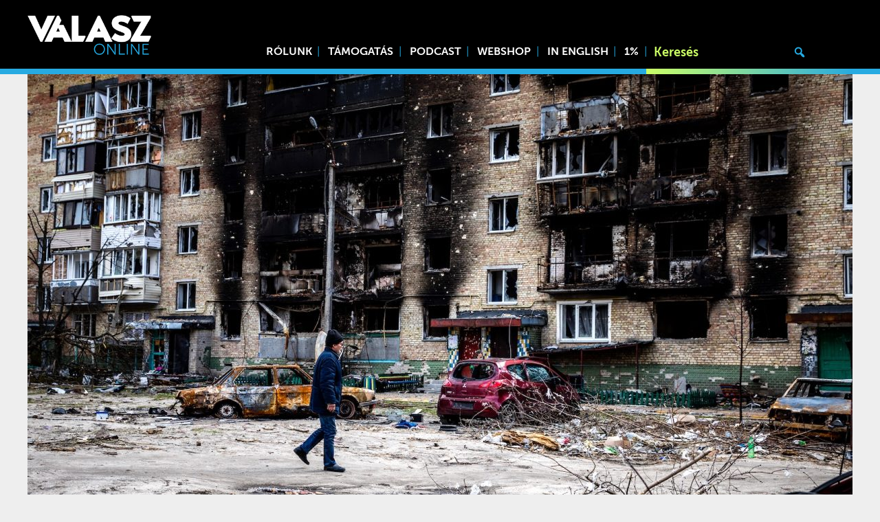

--- FILE ---
content_type: text/html; charset=UTF-8
request_url: https://www.valaszonline.hu/2022/11/23/ukrajna-oroszorszag-haboru-jovatetel-laszlo-andras-daniel/
body_size: 18776
content:
<!DOCTYPE html>
<html lang="hu">
<head>
	<meta charset="utf-8">
	<meta name="viewport" content="width=device-width, initial-scale=1">
	<link rel="apple-touch-icon" sizes="180x180" href="/wp-content/themes/vo/icons/apple-touch-icon.png">
	<link rel="icon" type="image/png" sizes="32x32" href="/wp-content/themes/vo/icons/favicon-32x32.png">
	<link rel="icon" type="image/png" sizes="16x16" href="/wp-content/themes/vo/icons/favicon-16x16.png">
	<link rel="manifest" href="/wp-content/themes/vo/icons/site.webmanifest">
	<link rel="mask-icon" href="/wp-content/themes/vo/icons/safari-pinned-tab.svg" color="#27aae1">
	<link rel="shortcut icon" href="/wp-content/themes/vo/icons/favicon.ico">
	<meta name="msapplication-TileColor" content="#27aae1">
	<meta name="msapplication-config" content="/wp-content/themes/vo/icons/browserconfig.xml">
	<meta name="theme-color" content="#27aae1">
	<script async src="https://www.googletagmanager.com/gtag/js?id=UA-130706568-1"></script>
	<script>
	  window.dataLayer = window.dataLayer || [];
	  function gtag(){dataLayer.push(arguments);}
	  gtag('js', new Date());

	  gtag('config', 'UA-130706568-1');
	</script>
			<meta property="og:title" content="Igenis be lehet vasalni az oroszokon a háborús kárt – a szakjogász most elárulja, hogyan |  Válasz Online" />
		<meta property="og:type" content="article" />
		<meta property="og:url" content="https://www.valaszonline.hu/2022/11/23/ukrajna-oroszorszag-haboru-jovatetel-laszlo-andras-daniel/" />
		<meta property="og:image" content="https://www.valaszonline.hu/wp-content/uploads/2022/11/irpiny-lakotelep-VSZ.jpg" />
		<link rel="stylesheet" href="https://cdnjs.cloudflare.com/ajax/libs/normalize/8.0.1/normalize.min.css" integrity="sha512-NhSC1YmyruXifcj/KFRWoC561YpHpc5Jtzgvbuzx5VozKpWvQ+4nXhPdFgmx8xqexRcpAglTj9sIBWINXa8x5w==" crossorigin="anonymous" referrerpolicy="no-referrer" />
<!-- Start Meta Pixel Code -->
<script>
!function(f,b,e,v,n,t,s)
{if(f.fbq)return;n=f.fbq=function(){n.callMethod?
n.callMethod.apply(n,arguments):n.queue.push(arguments)};
if(!f._fbq)f._fbq=n;n.push=n;n.loaded=!0;n.version='2.0';
n.queue=[];t=b.createElement(e);t.async=!0;
t.src=v;s=b.getElementsByTagName(e)[0];
s.parentNode.insertBefore(t,s)}(window, document,'script',
'https://connect.facebook.net/en_US/fbevents.js');
fbq('init', '861950067613363');
fbq('track', 'PageView');
</script>
<noscript><img height="1" width="1" style="display:none"
src="https://www.facebook.com/tr?id=861950067613363&ev=PageView&noscript=1"
/></noscript>
<!-- End Meta Pixel Code -->
	<title>Igenis be lehet vasalni az oroszokon a háborús kárt – a szakjogász most elárulja, hogyan &#8211; Válasz Online</title>
<meta name='robots' content='max-image-preview:large' />
	<style>img:is([sizes="auto" i], [sizes^="auto," i]) { contain-intrinsic-size: 3000px 1500px }</style>
	<link rel="alternate" type="application/rss+xml" title="Válasz Online &raquo; hírcsatorna" href="https://www.valaszonline.hu/feed/" />
<link rel="alternate" type="application/rss+xml" title="Válasz Online &raquo; hozzászólás hírcsatorna" href="https://www.valaszonline.hu/comments/feed/" />
<script type="text/javascript">
/* <![CDATA[ */
window._wpemojiSettings = {"baseUrl":"https:\/\/s.w.org\/images\/core\/emoji\/16.0.1\/72x72\/","ext":".png","svgUrl":"https:\/\/s.w.org\/images\/core\/emoji\/16.0.1\/svg\/","svgExt":".svg","source":{"concatemoji":"https:\/\/www.valaszonline.hu\/wp-includes\/js\/wp-emoji-release.min.js?ver=6.8.2"}};
/*! This file is auto-generated */
!function(s,n){var o,i,e;function c(e){try{var t={supportTests:e,timestamp:(new Date).valueOf()};sessionStorage.setItem(o,JSON.stringify(t))}catch(e){}}function p(e,t,n){e.clearRect(0,0,e.canvas.width,e.canvas.height),e.fillText(t,0,0);var t=new Uint32Array(e.getImageData(0,0,e.canvas.width,e.canvas.height).data),a=(e.clearRect(0,0,e.canvas.width,e.canvas.height),e.fillText(n,0,0),new Uint32Array(e.getImageData(0,0,e.canvas.width,e.canvas.height).data));return t.every(function(e,t){return e===a[t]})}function u(e,t){e.clearRect(0,0,e.canvas.width,e.canvas.height),e.fillText(t,0,0);for(var n=e.getImageData(16,16,1,1),a=0;a<n.data.length;a++)if(0!==n.data[a])return!1;return!0}function f(e,t,n,a){switch(t){case"flag":return n(e,"\ud83c\udff3\ufe0f\u200d\u26a7\ufe0f","\ud83c\udff3\ufe0f\u200b\u26a7\ufe0f")?!1:!n(e,"\ud83c\udde8\ud83c\uddf6","\ud83c\udde8\u200b\ud83c\uddf6")&&!n(e,"\ud83c\udff4\udb40\udc67\udb40\udc62\udb40\udc65\udb40\udc6e\udb40\udc67\udb40\udc7f","\ud83c\udff4\u200b\udb40\udc67\u200b\udb40\udc62\u200b\udb40\udc65\u200b\udb40\udc6e\u200b\udb40\udc67\u200b\udb40\udc7f");case"emoji":return!a(e,"\ud83e\udedf")}return!1}function g(e,t,n,a){var r="undefined"!=typeof WorkerGlobalScope&&self instanceof WorkerGlobalScope?new OffscreenCanvas(300,150):s.createElement("canvas"),o=r.getContext("2d",{willReadFrequently:!0}),i=(o.textBaseline="top",o.font="600 32px Arial",{});return e.forEach(function(e){i[e]=t(o,e,n,a)}),i}function t(e){var t=s.createElement("script");t.src=e,t.defer=!0,s.head.appendChild(t)}"undefined"!=typeof Promise&&(o="wpEmojiSettingsSupports",i=["flag","emoji"],n.supports={everything:!0,everythingExceptFlag:!0},e=new Promise(function(e){s.addEventListener("DOMContentLoaded",e,{once:!0})}),new Promise(function(t){var n=function(){try{var e=JSON.parse(sessionStorage.getItem(o));if("object"==typeof e&&"number"==typeof e.timestamp&&(new Date).valueOf()<e.timestamp+604800&&"object"==typeof e.supportTests)return e.supportTests}catch(e){}return null}();if(!n){if("undefined"!=typeof Worker&&"undefined"!=typeof OffscreenCanvas&&"undefined"!=typeof URL&&URL.createObjectURL&&"undefined"!=typeof Blob)try{var e="postMessage("+g.toString()+"("+[JSON.stringify(i),f.toString(),p.toString(),u.toString()].join(",")+"));",a=new Blob([e],{type:"text/javascript"}),r=new Worker(URL.createObjectURL(a),{name:"wpTestEmojiSupports"});return void(r.onmessage=function(e){c(n=e.data),r.terminate(),t(n)})}catch(e){}c(n=g(i,f,p,u))}t(n)}).then(function(e){for(var t in e)n.supports[t]=e[t],n.supports.everything=n.supports.everything&&n.supports[t],"flag"!==t&&(n.supports.everythingExceptFlag=n.supports.everythingExceptFlag&&n.supports[t]);n.supports.everythingExceptFlag=n.supports.everythingExceptFlag&&!n.supports.flag,n.DOMReady=!1,n.readyCallback=function(){n.DOMReady=!0}}).then(function(){return e}).then(function(){var e;n.supports.everything||(n.readyCallback(),(e=n.source||{}).concatemoji?t(e.concatemoji):e.wpemoji&&e.twemoji&&(t(e.twemoji),t(e.wpemoji)))}))}((window,document),window._wpemojiSettings);
/* ]]> */
</script>
<link rel='stylesheet' id='splice-css' href='https://www.valaszonline.hu/wp-content/themes/vo/assets/splide.min.css?ver=6.8.2' type='text/css' media='all' />
<link rel='stylesheet' id='style-css' href='https://www.valaszonline.hu/wp-content/themes/vo/style.css?ver=6.8.2' type='text/css' media='all' />
<link rel='stylesheet' id='fonts-css' href='https://www.valaszonline.hu/wp-content/themes/vo/assets/fonts/stylesheet.css?ver=6.8.2' type='text/css' media='all' />
<style id='wp-emoji-styles-inline-css' type='text/css'>

	img.wp-smiley, img.emoji {
		display: inline !important;
		border: none !important;
		box-shadow: none !important;
		height: 1em !important;
		width: 1em !important;
		margin: 0 0.07em !important;
		vertical-align: -0.1em !important;
		background: none !important;
		padding: 0 !important;
	}
</style>
<link rel='stylesheet' id='wp-block-library-css' href='https://www.valaszonline.hu/wp-includes/css/dist/block-library/style.min.css?ver=6.8.2' type='text/css' media='all' />
<style id='classic-theme-styles-inline-css' type='text/css'>
/*! This file is auto-generated */
.wp-block-button__link{color:#fff;background-color:#32373c;border-radius:9999px;box-shadow:none;text-decoration:none;padding:calc(.667em + 2px) calc(1.333em + 2px);font-size:1.125em}.wp-block-file__button{background:#32373c;color:#fff;text-decoration:none}
</style>
<link rel='stylesheet' id='wc-block-style-css' href='https://www.valaszonline.hu/wp-content/plugins/woocommerce/packages/woocommerce-blocks/build/style.css?ver=2.4.5' type='text/css' media='all' />
<link rel='stylesheet' id='mpp_gutenberg-css' href='https://www.valaszonline.hu/wp-content/plugins/metronet-profile-picture/dist/blocks.style.build.css?ver=2.3.8' type='text/css' media='all' />
<style id='global-styles-inline-css' type='text/css'>
:root{--wp--preset--aspect-ratio--square: 1;--wp--preset--aspect-ratio--4-3: 4/3;--wp--preset--aspect-ratio--3-4: 3/4;--wp--preset--aspect-ratio--3-2: 3/2;--wp--preset--aspect-ratio--2-3: 2/3;--wp--preset--aspect-ratio--16-9: 16/9;--wp--preset--aspect-ratio--9-16: 9/16;--wp--preset--color--black: #000000;--wp--preset--color--cyan-bluish-gray: #abb8c3;--wp--preset--color--white: #ffffff;--wp--preset--color--pale-pink: #f78da7;--wp--preset--color--vivid-red: #cf2e2e;--wp--preset--color--luminous-vivid-orange: #ff6900;--wp--preset--color--luminous-vivid-amber: #fcb900;--wp--preset--color--light-green-cyan: #7bdcb5;--wp--preset--color--vivid-green-cyan: #00d084;--wp--preset--color--pale-cyan-blue: #8ed1fc;--wp--preset--color--vivid-cyan-blue: #0693e3;--wp--preset--color--vivid-purple: #9b51e0;--wp--preset--gradient--vivid-cyan-blue-to-vivid-purple: linear-gradient(135deg,rgba(6,147,227,1) 0%,rgb(155,81,224) 100%);--wp--preset--gradient--light-green-cyan-to-vivid-green-cyan: linear-gradient(135deg,rgb(122,220,180) 0%,rgb(0,208,130) 100%);--wp--preset--gradient--luminous-vivid-amber-to-luminous-vivid-orange: linear-gradient(135deg,rgba(252,185,0,1) 0%,rgba(255,105,0,1) 100%);--wp--preset--gradient--luminous-vivid-orange-to-vivid-red: linear-gradient(135deg,rgba(255,105,0,1) 0%,rgb(207,46,46) 100%);--wp--preset--gradient--very-light-gray-to-cyan-bluish-gray: linear-gradient(135deg,rgb(238,238,238) 0%,rgb(169,184,195) 100%);--wp--preset--gradient--cool-to-warm-spectrum: linear-gradient(135deg,rgb(74,234,220) 0%,rgb(151,120,209) 20%,rgb(207,42,186) 40%,rgb(238,44,130) 60%,rgb(251,105,98) 80%,rgb(254,248,76) 100%);--wp--preset--gradient--blush-light-purple: linear-gradient(135deg,rgb(255,206,236) 0%,rgb(152,150,240) 100%);--wp--preset--gradient--blush-bordeaux: linear-gradient(135deg,rgb(254,205,165) 0%,rgb(254,45,45) 50%,rgb(107,0,62) 100%);--wp--preset--gradient--luminous-dusk: linear-gradient(135deg,rgb(255,203,112) 0%,rgb(199,81,192) 50%,rgb(65,88,208) 100%);--wp--preset--gradient--pale-ocean: linear-gradient(135deg,rgb(255,245,203) 0%,rgb(182,227,212) 50%,rgb(51,167,181) 100%);--wp--preset--gradient--electric-grass: linear-gradient(135deg,rgb(202,248,128) 0%,rgb(113,206,126) 100%);--wp--preset--gradient--midnight: linear-gradient(135deg,rgb(2,3,129) 0%,rgb(40,116,252) 100%);--wp--preset--font-size--small: 13px;--wp--preset--font-size--medium: 20px;--wp--preset--font-size--large: 36px;--wp--preset--font-size--x-large: 42px;--wp--preset--spacing--20: 0.44rem;--wp--preset--spacing--30: 0.67rem;--wp--preset--spacing--40: 1rem;--wp--preset--spacing--50: 1.5rem;--wp--preset--spacing--60: 2.25rem;--wp--preset--spacing--70: 3.38rem;--wp--preset--spacing--80: 5.06rem;--wp--preset--shadow--natural: 6px 6px 9px rgba(0, 0, 0, 0.2);--wp--preset--shadow--deep: 12px 12px 50px rgba(0, 0, 0, 0.4);--wp--preset--shadow--sharp: 6px 6px 0px rgba(0, 0, 0, 0.2);--wp--preset--shadow--outlined: 6px 6px 0px -3px rgba(255, 255, 255, 1), 6px 6px rgba(0, 0, 0, 1);--wp--preset--shadow--crisp: 6px 6px 0px rgba(0, 0, 0, 1);}:where(.is-layout-flex){gap: 0.5em;}:where(.is-layout-grid){gap: 0.5em;}body .is-layout-flex{display: flex;}.is-layout-flex{flex-wrap: wrap;align-items: center;}.is-layout-flex > :is(*, div){margin: 0;}body .is-layout-grid{display: grid;}.is-layout-grid > :is(*, div){margin: 0;}:where(.wp-block-columns.is-layout-flex){gap: 2em;}:where(.wp-block-columns.is-layout-grid){gap: 2em;}:where(.wp-block-post-template.is-layout-flex){gap: 1.25em;}:where(.wp-block-post-template.is-layout-grid){gap: 1.25em;}.has-black-color{color: var(--wp--preset--color--black) !important;}.has-cyan-bluish-gray-color{color: var(--wp--preset--color--cyan-bluish-gray) !important;}.has-white-color{color: var(--wp--preset--color--white) !important;}.has-pale-pink-color{color: var(--wp--preset--color--pale-pink) !important;}.has-vivid-red-color{color: var(--wp--preset--color--vivid-red) !important;}.has-luminous-vivid-orange-color{color: var(--wp--preset--color--luminous-vivid-orange) !important;}.has-luminous-vivid-amber-color{color: var(--wp--preset--color--luminous-vivid-amber) !important;}.has-light-green-cyan-color{color: var(--wp--preset--color--light-green-cyan) !important;}.has-vivid-green-cyan-color{color: var(--wp--preset--color--vivid-green-cyan) !important;}.has-pale-cyan-blue-color{color: var(--wp--preset--color--pale-cyan-blue) !important;}.has-vivid-cyan-blue-color{color: var(--wp--preset--color--vivid-cyan-blue) !important;}.has-vivid-purple-color{color: var(--wp--preset--color--vivid-purple) !important;}.has-black-background-color{background-color: var(--wp--preset--color--black) !important;}.has-cyan-bluish-gray-background-color{background-color: var(--wp--preset--color--cyan-bluish-gray) !important;}.has-white-background-color{background-color: var(--wp--preset--color--white) !important;}.has-pale-pink-background-color{background-color: var(--wp--preset--color--pale-pink) !important;}.has-vivid-red-background-color{background-color: var(--wp--preset--color--vivid-red) !important;}.has-luminous-vivid-orange-background-color{background-color: var(--wp--preset--color--luminous-vivid-orange) !important;}.has-luminous-vivid-amber-background-color{background-color: var(--wp--preset--color--luminous-vivid-amber) !important;}.has-light-green-cyan-background-color{background-color: var(--wp--preset--color--light-green-cyan) !important;}.has-vivid-green-cyan-background-color{background-color: var(--wp--preset--color--vivid-green-cyan) !important;}.has-pale-cyan-blue-background-color{background-color: var(--wp--preset--color--pale-cyan-blue) !important;}.has-vivid-cyan-blue-background-color{background-color: var(--wp--preset--color--vivid-cyan-blue) !important;}.has-vivid-purple-background-color{background-color: var(--wp--preset--color--vivid-purple) !important;}.has-black-border-color{border-color: var(--wp--preset--color--black) !important;}.has-cyan-bluish-gray-border-color{border-color: var(--wp--preset--color--cyan-bluish-gray) !important;}.has-white-border-color{border-color: var(--wp--preset--color--white) !important;}.has-pale-pink-border-color{border-color: var(--wp--preset--color--pale-pink) !important;}.has-vivid-red-border-color{border-color: var(--wp--preset--color--vivid-red) !important;}.has-luminous-vivid-orange-border-color{border-color: var(--wp--preset--color--luminous-vivid-orange) !important;}.has-luminous-vivid-amber-border-color{border-color: var(--wp--preset--color--luminous-vivid-amber) !important;}.has-light-green-cyan-border-color{border-color: var(--wp--preset--color--light-green-cyan) !important;}.has-vivid-green-cyan-border-color{border-color: var(--wp--preset--color--vivid-green-cyan) !important;}.has-pale-cyan-blue-border-color{border-color: var(--wp--preset--color--pale-cyan-blue) !important;}.has-vivid-cyan-blue-border-color{border-color: var(--wp--preset--color--vivid-cyan-blue) !important;}.has-vivid-purple-border-color{border-color: var(--wp--preset--color--vivid-purple) !important;}.has-vivid-cyan-blue-to-vivid-purple-gradient-background{background: var(--wp--preset--gradient--vivid-cyan-blue-to-vivid-purple) !important;}.has-light-green-cyan-to-vivid-green-cyan-gradient-background{background: var(--wp--preset--gradient--light-green-cyan-to-vivid-green-cyan) !important;}.has-luminous-vivid-amber-to-luminous-vivid-orange-gradient-background{background: var(--wp--preset--gradient--luminous-vivid-amber-to-luminous-vivid-orange) !important;}.has-luminous-vivid-orange-to-vivid-red-gradient-background{background: var(--wp--preset--gradient--luminous-vivid-orange-to-vivid-red) !important;}.has-very-light-gray-to-cyan-bluish-gray-gradient-background{background: var(--wp--preset--gradient--very-light-gray-to-cyan-bluish-gray) !important;}.has-cool-to-warm-spectrum-gradient-background{background: var(--wp--preset--gradient--cool-to-warm-spectrum) !important;}.has-blush-light-purple-gradient-background{background: var(--wp--preset--gradient--blush-light-purple) !important;}.has-blush-bordeaux-gradient-background{background: var(--wp--preset--gradient--blush-bordeaux) !important;}.has-luminous-dusk-gradient-background{background: var(--wp--preset--gradient--luminous-dusk) !important;}.has-pale-ocean-gradient-background{background: var(--wp--preset--gradient--pale-ocean) !important;}.has-electric-grass-gradient-background{background: var(--wp--preset--gradient--electric-grass) !important;}.has-midnight-gradient-background{background: var(--wp--preset--gradient--midnight) !important;}.has-small-font-size{font-size: var(--wp--preset--font-size--small) !important;}.has-medium-font-size{font-size: var(--wp--preset--font-size--medium) !important;}.has-large-font-size{font-size: var(--wp--preset--font-size--large) !important;}.has-x-large-font-size{font-size: var(--wp--preset--font-size--x-large) !important;}
:where(.wp-block-post-template.is-layout-flex){gap: 1.25em;}:where(.wp-block-post-template.is-layout-grid){gap: 1.25em;}
:where(.wp-block-columns.is-layout-flex){gap: 2em;}:where(.wp-block-columns.is-layout-grid){gap: 2em;}
:root :where(.wp-block-pullquote){font-size: 1.5em;line-height: 1.6;}
</style>
<link rel='stylesheet' id='embedpress-style-css' href='https://www.valaszonline.hu/wp-content/plugins/embedpress/assets/css/embedpress.css?ver=4.2.5' type='text/css' media='all' />
<link rel='stylesheet' id='twenty20-style-css' href='https://www.valaszonline.hu/wp-content/plugins/twenty20/assets/css/twenty20.css?ver=1.6.1' type='text/css' media='all' />
<link rel='stylesheet' id='woocommerce-layout-css' href='https://www.valaszonline.hu/wp-content/plugins/woocommerce/assets/css/woocommerce-layout.css?ver=3.8.0' type='text/css' media='all' />
<link rel='stylesheet' id='woocommerce-smallscreen-css' href='https://www.valaszonline.hu/wp-content/plugins/woocommerce/assets/css/woocommerce-smallscreen.css?ver=3.8.0' type='text/css' media='only screen and (max-width: 768px)' />
<link rel='stylesheet' id='woocommerce-general-css' href='https://www.valaszonline.hu/wp-content/plugins/woocommerce/assets/css/woocommerce.css?ver=3.8.0' type='text/css' media='all' />
<style id='woocommerce-inline-inline-css' type='text/css'>
.woocommerce form .form-row .required { visibility: visible; }
</style>
<link rel='stylesheet' id='tablepress-default-css' href='https://www.valaszonline.hu/wp-content/plugins/tablepress/css/default.min.css?ver=1.14' type='text/css' media='all' />
<link rel='stylesheet' id='dashicons-css' href='https://www.valaszonline.hu/wp-includes/css/dashicons.min.css?ver=6.8.2' type='text/css' media='all' />
<link rel='stylesheet' id='jquery-lazyloadxt-spinner-css-css' href='//www.valaszonline.hu/wp-content/plugins/a3-lazy-load/assets/css/jquery.lazyloadxt.spinner.css?ver=6.8.2' type='text/css' media='all' />
<link rel='stylesheet' id='a3a3_lazy_load-css' href='//www.valaszonline.hu/wp-content/uploads/sass/a3_lazy_load.min.css?ver=1763155971' type='text/css' media='all' />
<script type="text/javascript" src="https://www.valaszonline.hu/wp-content/themes/vo/assets/ls.min.js?ver=6.8.2" id="unveilhooks-js"></script>
<script type="text/javascript" src="https://www.valaszonline.hu/wp-content/themes/vo/assets/splide.min.js?ver=6.8.2" id="splice-js"></script>
<script type="text/javascript" src="https://www.valaszonline.hu/wp-includes/js/jquery/jquery.min.js?ver=3.7.1" id="jquery-core-js"></script>
<script type="text/javascript" src="https://www.valaszonline.hu/wp-includes/js/jquery/jquery-migrate.min.js?ver=3.4.1" id="jquery-migrate-js"></script>
<link rel="https://api.w.org/" href="https://www.valaszonline.hu/wp-json/" /><link rel="alternate" title="JSON" type="application/json" href="https://www.valaszonline.hu/wp-json/wp/v2/posts/53339" /><link rel="EditURI" type="application/rsd+xml" title="RSD" href="https://www.valaszonline.hu/xmlrpc.php?rsd" />
<meta name="generator" content="WordPress 6.8.2" />
<meta name="generator" content="WooCommerce 3.8.0" />
<link rel="canonical" href="https://www.valaszonline.hu/2022/11/23/ukrajna-oroszorszag-haboru-jovatetel-laszlo-andras-daniel/" />
<link rel='shortlink' href='https://www.valaszonline.hu/?p=53339' />
<link rel="alternate" title="oEmbed (JSON)" type="application/json+oembed" href="https://www.valaszonline.hu/wp-json/oembed/1.0/embed?url=https%3A%2F%2Fwww.valaszonline.hu%2F2022%2F11%2F23%2Fukrajna-oroszorszag-haboru-jovatetel-laszlo-andras-daniel%2F" />
<link rel="alternate" title="oEmbed (XML)" type="text/xml+oembed" href="https://www.valaszonline.hu/wp-json/oembed/1.0/embed?url=https%3A%2F%2Fwww.valaszonline.hu%2F2022%2F11%2F23%2Fukrajna-oroszorszag-haboru-jovatetel-laszlo-andras-daniel%2F&#038;format=xml" />
	<noscript><style>.woocommerce-product-gallery{ opacity: 1 !important; }</style></noscript>
	<link rel="icon" href="https://www.valaszonline.hu/wp-content/uploads/2018/12/cropped-valaszonline_logo_699-48x48.jpg" sizes="32x32" />
<link rel="icon" href="https://www.valaszonline.hu/wp-content/uploads/2018/12/cropped-valaszonline_logo_699-300x300.jpg" sizes="192x192" />
<link rel="apple-touch-icon" href="https://www.valaszonline.hu/wp-content/uploads/2018/12/cropped-valaszonline_logo_699-300x300.jpg" />
<meta name="msapplication-TileImage" content="https://www.valaszonline.hu/wp-content/uploads/2018/12/cropped-valaszonline_logo_699-300x300.jpg" />
		<style type="text/css" id="wp-custom-css">
			.termsagree{
background: #ffffff00;
    width: 173px;
    text-transform: uppercase;
    font-weight: bold;
    border: 0;
    opacity: 1;
    border-radius: 0;
    padding-left: 16px;
    height: 3rem;
    top: initial;
    bottom: 7.8rem;
    left: -0.5rem;
    text-align: left;
    background-image: url(/wp-content/themes/vo/assets/masked-l.webp);
    background-position: left;
}
.termsdecline {
	background: #ffffff00;
    width: 173px;
    text-transform: uppercase;
    font-weight: bold;
    border: 0;
    opacity: 1;
    border-radius: 0;
    padding-left: 16px;
    height: 3rem;
    top: initial;
    bottom: 7.8rem;
    left: -0.5rem;
    text-align: left;
    background-image: url(/wp-content/themes/vo/assets/masked-r.webp);
    background-position: right;
}		</style>
		<script>
    // Create BP element on the window
    window["bp"] = window["bp"] || function () {
        (window["bp"].q = window["bp"].q || []).push(arguments);
    };
    window["bp"].l = 1 * new Date();
    // Insert a script tag on the top of the head to load bp.js
    scriptElement = document.createElement("script");
    firstScript = document.getElementsByTagName("script")[0];
    scriptElement.async = true;
    scriptElement.src = 'https://pixel.barion.com/bp.js';
    firstScript.parentNode.insertBefore(scriptElement, firstScript);
    window['barion_pixel_id'] = 'BP-RcCf8py1ln-8A';            
    // Send init event
    bp('init', 'addBarionPixelId', window['barion_pixel_id']);
</script>
<noscript>
    <img height="1" width="1" style="display:none" alt="Barion Pixel" src="https://pixel.barion.com/a.gif?ba_pixel_id='BP-RcCf8py1ln-8A'&ev=contentView&noscript=1">
</noscript></head>
<body class="single">
	<div class="headerholder">
	<div class="header">
		<div class="logo"><a href="/"><img src="https://www.valaszonline.hu/wp-content/themes/vo/assets/logo-fk.webp"></a></div>

		<div class="menuicon" onclick="togglemenu()">
			☰
		</div>
		
		<div class="header-menu"><div class="menu-menu1-container"><ul id="menu-menu1" class="menu"><li id="menu-item-54232" class="menu-item menu-item-type-post_type menu-item-object-page menu-item-54232"><a href="https://www.valaszonline.hu/rolunk/">Rólunk</a></li>
<li id="menu-item-54527" class="menu-item menu-item-type-post_type menu-item-object-page menu-item-54527"><a href="https://www.valaszonline.hu/tamogatas/">Támogatás</a></li>
<li id="menu-item-43416" class="menu-item menu-item-type-taxonomy menu-item-object-category menu-item-43416"><a href="https://www.valaszonline.hu/category/podcast/">Podcast</a></li>
<li id="menu-item-100560" class="menu-item menu-item-type-custom menu-item-object-custom menu-item-100560"><a href="https://valaszonline.hu/webshop">Webshop</a></li>
<li id="menu-item-75482" class="menu-item menu-item-type-taxonomy menu-item-object-category menu-item-75482"><a href="https://www.valaszonline.hu/category/in-english/">In English</a></li>
<li id="menu-item-75483" class="menu-item menu-item-type-custom menu-item-object-custom menu-item-75483"><a href="https://alapitvany.valaszonline.hu/">1%</a></li>
</ul></div></div>
		<div class="header-search"><form role="search" method="get" id="searchform" action="https://www.valaszonline.hu/">
    <div>
        <input type="search" value="" name="s" id="s" placeholder="Keresés" />
        <button type="submit"><span class="dashicons dashicons-search"></span></button>
        
    </div>
</form></div>
	</div>
	<div class="linesbg">
		<div class="lines">
			<div class="left">&nbsp</div>
			<div class="right"></div>
		</div>	
		
	</div>
		
	</div>
<div class="single-image headervideo">
			<img width="1200" height="675" src="//www.valaszonline.hu/wp-content/plugins/a3-lazy-load/assets/images/lazy_placeholder.gif" data-lazy-type="image" data-src="https://www.valaszonline.hu/wp-content/uploads/2022/11/irpiny-lakotelep-VSZ-1200x675.jpg" class="lazy lazy-hidden fullwidth wp-post-image" alt="" decoding="async" fetchpriority="high" srcset="" data-srcset="https://www.valaszonline.hu/wp-content/uploads/2022/11/irpiny-lakotelep-VSZ-1200x675.jpg 1200w, https://www.valaszonline.hu/wp-content/uploads/2022/11/irpiny-lakotelep-VSZ-800x450.jpg 800w, https://www.valaszonline.hu/wp-content/uploads/2022/11/irpiny-lakotelep-VSZ-400x225.jpg 400w, https://www.valaszonline.hu/wp-content/uploads/2022/11/irpiny-lakotelep-VSZ-768x432.jpg 768w, https://www.valaszonline.hu/wp-content/uploads/2022/11/irpiny-lakotelep-VSZ-1536x864.jpg 1536w, https://www.valaszonline.hu/wp-content/uploads/2022/11/irpiny-lakotelep-VSZ-600x338.jpg 600w, https://www.valaszonline.hu/wp-content/uploads/2022/11/irpiny-lakotelep-VSZ.jpg 1600w" sizes="(max-width: 1200px) 100vw, 1200px" />	</div>
	<article class="single-article ">
		<h1 class="entry-title">Igenis be lehet vasalni az oroszokon a háborús kárt – a szakjogász most elárulja, hogyan</h1>
			<div class="post-meta">
									<div><div>
                                            <img width="50" height="50" src="//www.valaszonline.hu/wp-content/plugins/a3-lazy-load/assets/images/lazy_placeholder.gif" data-lazy-type="image" data-src="https://www.valaszonline.hu/wp-content/uploads/2022/11/laszlo-andras-daniel-96x96.jpg" class="lazy lazy-hidden avatar avatar-50 photo" alt="László András Dániel" decoding="async" loading="lazy" srcset="" data-srcset="https://www.valaszonline.hu/wp-content/uploads/2022/11/laszlo-andras-daniel-96x96.jpg 96w, https://www.valaszonline.hu/wp-content/uploads/2022/11/laszlo-andras-daniel-100x100.jpg 100w, https://www.valaszonline.hu/wp-content/uploads/2022/11/laszlo-andras-daniel-24x24.jpg 24w, https://www.valaszonline.hu/wp-content/uploads/2022/11/laszlo-andras-daniel-48x48.jpg 48w, https://www.valaszonline.hu/wp-content/uploads/2022/11/laszlo-andras-daniel-150x150.jpg 150w, https://www.valaszonline.hu/wp-content/uploads/2022/11/laszlo-andras-daniel.jpg 200w" sizes="auto, (max-width: 50px) 100vw, 50px" />                    				</div>
				<div>
					<a class="authorlink" href="https://www.valaszonline.hu/author/laszload/">
						László András Dániel						</a>
				</div></div>
							<div class="meta-date-category">
							|
			2022.11.23.	
			|
												<a class="authorlink thin" href="https://www.valaszonline.hu/category/velemeny/">
						vélemény					</a>
				
									</div>	
	</div>

		
<p><strong>Két út is van, amelyen az oroszokat rá lehet szorítani, hogy az Ukrajnában általuk okozott károkat megtérítsék – igaz, egyik sem járható könnyen. De nem is lehetetlen: vendégszerzőnk sorra veszi a nemzetközi példákat, amikor sikerrel járt a háborús jóvátétel. László András Dániel a New York-i és Budapesti Ügyvédi Kamarába bejegyzett ügyvéd, több mint 20 év tapasztalattal rendelkezik nemzetközi peres és választottbírósági ügyekben. Nem a levegőbe beszél tehát. Háttér.</strong></p>



<figure class="wp-block-image size-large"><a href="https://www.valaszonline.hu/2022/10/19/tamogatoi-felhivas-2022osz/" target="_blank" rel="noopener"><img loading="lazy" decoding="async" width="2000" height="560" src="//www.valaszonline.hu/wp-content/plugins/a3-lazy-load/assets/images/lazy_placeholder.gif" data-lazy-type="image" data-src="https://www.valaszonline.hu/wp-content/uploads/2022/10/valasz_elofizetoi_kampany_2000x558_k2-1.jpg" alt="" class="lazy lazy-hidden wp-image-51627" srcset="" data-srcset="https://www.valaszonline.hu/wp-content/uploads/2022/10/valasz_elofizetoi_kampany_2000x558_k2-1.jpg 2000w, https://www.valaszonline.hu/wp-content/uploads/2022/10/valasz_elofizetoi_kampany_2000x558_k2-1-800x224.jpg 800w, https://www.valaszonline.hu/wp-content/uploads/2022/10/valasz_elofizetoi_kampany_2000x558_k2-1-1200x336.jpg 1200w, https://www.valaszonline.hu/wp-content/uploads/2022/10/valasz_elofizetoi_kampany_2000x558_k2-1-768x215.jpg 768w, https://www.valaszonline.hu/wp-content/uploads/2022/10/valasz_elofizetoi_kampany_2000x558_k2-1-1536x430.jpg 1536w, https://www.valaszonline.hu/wp-content/uploads/2022/10/valasz_elofizetoi_kampany_2000x558_k2-1-600x168.jpg 600w" sizes="auto, (max-width: 2000px) 100vw, 2000px" /></a></figure>



<p>Ukrajna oroszok általi lerohanása óta az okozott emberi szenvedés mellett az anyagi károk mértéke is elképesztő. Noha jelenleg a figyelem középpontjában az elkövetők nemzetközi büntetőjogi felelőssége áll, nem mellékes kérdés az sem, mi lesz a sorsa az Oroszország által okozott károknak, amelyek becslések szerint már a nyár során <a href="https://www.forbes.com/sites/madelinehalpert/2022/08/02/war-has-caused-108-billion-in-damage-to-ukraines-infrastructure-study-finds/?sh=2f54792a23e5" target="_blank" rel="noreferrer noopener">meghaladták</a> a 100 milliárd dollárt.</p>



<p>A Krím félsziget megszállásával kapcsolatos nemzetközi beruházásvédelmi ügyek megmutatták, hogy a beruházásvédelem hatékony eszköz lehet az oroszok által okozott anyagi károk orvoslására. Az ukrán kormány kezdeményezésére nemrég az ENSZ Közgyűlése határozatban szólította fel a tagállamokat az orosz háborúval okozott károk jóvátételére alkalmas mechanizmus, közkeletű elnevezéssel egy háborús jóvátételi bizottság létrehozására.</p>



<p>A két nemzetközi kártérítési mechanizmus az oroszok által elfoglalt területeken működő ukrán és külföldi, akár magyar cégeket is érintheti.</p>



<p class="has-medium-font-size"><strong>Beruházásvédelem</strong></p>



<p>Az ukrajnai háború által érintett külföldi, köztük magyar beruházóknak a nemzetközi beruházásvédelmi szerződések biztosíthatnak jogorvoslatot.</p>



<p>Ezekben az egyezményekben két állam kölcsönösen kötelezettséget vállal arra, hogy védelmet, garanciákat biztosítanak a másik állam beruházói által a területükön megvalósított beruházások részére. Arra az esetre pedig, ha megsértenék ezeket a kötelezettségeiket, akkor már előre alávetik magukat választottbíráskodásnak. A nemzetközi jogban egyedülálló módon a választottbírósági eljárásra nem a két állam között kerül sor. A külföldi beruházó jogosult közvetlenül a fogadó államot perelni. Az eljárás egy nemzetközi, független választottbírói fórum előtt folyik, az ítéletet pedig külön nemzetközi szerződések alapján világszerte elismerik és végrehajtják.</p>



<blockquote class="wp-block-quote is-style-large is-layout-flow wp-block-quote-is-layout-flow"><p>Világszerte több mint 2000 beruházásvédelmi egyezményt kötöttek, Magyarországnak pedig több mint 50 országgal áll fenti beruházásvédelmi megállapodása. Köztük Oroszországgal is.</p></blockquote>



<p>Ilyen beruházásvédelmi választottbírósági ítélet kötelezte Magyarországot kártérítés fizetésére a közelmúltban a francia <a href="https://444.hu/2019/02/05/magyarorszagnak-23-milliard-forintot-kell-kamatostul-kifizetnie-a-sodexonak-az-utalvanyos-piac-atalakitasa-miatt" target="_blank" rel="noreferrer noopener">élelmiszerutalvány</a>-kibocsátók és angol <a href="https://hvg.hu/gazdasag/20191115_Tobb_milliardos_karteritest_koteles_fizetni_az_allam_egy_agrarcegnek" target="_blank" rel="noreferrer noopener">mezőgazdasági</a> vállalkozások részére, de ilyen beruházásvédelmi választottbírósági eljárást nyert a <a href="https://444.hu/2022/07/06/karteritesi-pert-nyert-a-mol-a-horvat-allammal-szemben" target="_blank" rel="noreferrer noopener">Mol</a> is Horvátországgal szemben.</p>



<p>A beruházásvédelmi ügyekben eljáró választottbíróságok a Krím elfoglalását követő ügyekben szembesültek azzal a kérdéssel, hogy kiterjed-e az Oroszország által között beruházásvédelmi egyezmények hatálya a Krím félszigetre: vagyis felel-e Oroszország a Krím területén külföldi beruházásokban okozott károkért. A Krím félsziget ugyanis a nemzetközi jog formális szabályai szerint nem Oroszország része, a tényleges állami főhatalmat azonban Oroszország gyakorolja.</p>



<p>Az eljáró választottbíróságok egyöntetű válasza az volt, hogy igen. A Krímben beruházó külföldiek, akiknek hazájával Oroszország korábban beruházásvédelmi egyezményt kötött, a Krím területén is élvezik ezeknek az egyezményeknek a védelmét. Olyannyira, hogy az eljáró választottbíróságok szerint&nbsp; a Krím elfoglalását követően az ottani ukrán beruházások is külföldi beruházásnak számítottak, és az ukrán–orosz beruházásvédelmi egyezmény alapján Oroszországot kártérítésre kötelezték például a Krímben korábban ukrán cégek által megvalósított ingatlan-, olajipari- és pénzügyi beruházásokkal kapcsolatban.</p>



<p>A háború során ténylegesen orosz ellenőrzés alatt álló ukrán területeken tehát a külföldi beruházók, köztük a magyar cégek és vállalkozások, akár közvetlenül az orosz államtól is követelhetik a háborús cselekmények során a beruházásaikban okozott káraik megtérítését.</p>



<p class="has-medium-font-size"><strong>Háborús jóvátételi bizottság</strong></p>



<p>A beruházásvédelemhez képest a háború által okozott károk sokkal szélesebb körének kompenzálását valósíthatja meg egy háborús jóvátételi bizottság – ha létrejön.</p>



<p>Az ukrán kormány a nyár elején <a href="https://www.president.gov.ua/en/news/proponuyemo-derzhavam-partneram-viznati-sho-rosiya-povinna-p-75221" target="_blank" rel="noreferrer noopener">felhívta</a> a nemzetközi közösséget egy háborús jóvátételi bizottság felállítására, neves nemzetközi jogi szakértők (köztük Amal Clooney) részvételével pedig munkacsoportot <a href="https://ukranews.com/en/news/857761-zelenskyy-creates-working-group-to-develop-mechanisms-for-compensation-by-russia-for-damage-caused" target="_blank" rel="noreferrer noopener">állított fel</a> a tervek kidolgozására. A munkacsoportot a New York-i Columbia Egyetem Jogi Karán folyó Nemzetközi Jóvátételi és Helyreállítási Projekt (International Claims and Reparations Project, ICRP) támogatja, amelynek résztvevői korábban részletesen <a href="https://www.justsecurity.org/81558/launching-an-international-claims-commission-for-ukraine/" target="_blank" rel="noreferrer noopener">érveltek</a> egy háborús jóvátételi bizottság felállítása mellett, bemutatva annak lehetséges céljait és megoldásait.</p>



<p>A háborús jóvátételi bizottság a nemzetközi jogban széles körben alkalmazott intézmény a fegyveres konfliktusok, nemzetközi válságok által okozott károk orvoslására. A modern nemzetközi jog kialakulása óta több mint 400 nemzetközi jóvátételi bizottság működött vagy működik ma is. Az első jóvátételi bizottságokat az amerikai függetlenségi háborút követően 1795-ben az Egyesült Államok és Nagy Britannia közötti Jay Szerződés hozta létre, a közelebbi múltból pedig a relatíve sikeres és ismertebb jóvátételi bizottságok közül említhető az iráni forradalommal kapcsolatos igényeket rendező Irán–Egyesült Államok Jóvátételi Bizottság (Iran–United States Claims Tribunal vagy IUSCT), a Kuvait Irak általi lerohanásával kapcsolatos igényeket rendező ENSZ Jóvátételi Bizottság (United Nations Compensation Commission vagy UNCC) vagy az Eritrea–Etiópia Jóvátételi Bizottság (Eritrea–Ethiopia Claims Commission vagy EECC).</p>



<p>Az érintett államok több okból is érdekeltek lehetnek jóvátételi bizottságok felállításában. Az anyagi kárpótlás biztosítása mellett a jóvátétel alkalmas lehet a korábbi helyzet lezárásának demonstrálására, a történelmi precedens létrehozására, elősegítheti a nemzetközi béke és biztonság fenntartását, vagy egy konkrét politikai probléma megoldását is. Ez utóbbira példa az Irán–Egyesült Államok Jóvátételi Bizottság, amely az iráni túszdráma megoldásához és egy esetleges háború elkerüléséhez járult hozzá. Hasonlóképpen: a Eritrea–Etiópia Jóvátételi Bizottság a két ország közötti háború lezárását, a békeszerződés létrejöttét segítette elő.</p>



<p>Az államok, illetve nemzetközi vállalatok nagy egyedi ügyei mellett a jóvátételi bizottságok megoldást jelenthetnek a kisebb összegű, de tömeges kártérítési igényekre is. Az ilyen ügyekre akár külön csoportos, az egyedi ügyeket megelőző, gyorsított eljárás hozható létre. Az Irán–Egyesült Államok Jóvátételi Bizottság például darabszámra 4700 jóvátételi igényről döntött, és több mint 2,5 milliárd dollár jóvátételt ítélt meg. Az UNCC körülbelül 1,5 millió igénylő uszkve 2,7 millió jóvátételi igényéről döntött, és összesen 52,4 milliárd dollár jóvátételt ítélt meg.</p>



<blockquote class="wp-block-quote is-style-large is-layout-flow wp-block-quote-is-layout-flow"><p>Szemben a beruházásvédelem rendszerével, egy jóvátételi bizottság mindig egyedi, az adott helyzetre létrehozott szervezet, egyedi&nbsp; eljárási szabályokkal. Előnye pont ez a rugalmasság.</p></blockquote>



<p>Az alkalmazott szabályok függvényében a bizottság elé kerülhetnek államok mellett magánszemélyek igényei is. Elképzelhető az is, hogy a bizottság döntsön jóvátételről akkor is, ha a kárt nem a nemzetközi jog megsértésével hanem pl. szerződésszegéssel vagy egyéb jogsértéssel okozták. Így a háborúra, a hadifoglyokkal vagy a civil lakosságra való bánásmódra vonatkozó nemzetközi jogi szabályok megsértése mellett például az Irán–Egyesült Államok Jóvátételi Bizottság hatásköre kiterjedt az amerikai és iráni állampolgárok, vállalkozások meg nem fizetett tartozásokból, szerződésekből vagy kisajátításból vagy hasonló intézkedésekből eredő kárainak jóvátételére is. Az UNCC pedig az olajipari vállalatok szerződésszegésből, szerződések lehetetlenüléséből eredő kárait is elbírálta, valamint a környezetkárosodásból, lég- víz- és talajszennyezésből eredő károk jóvátételéről is döntött.</p>



<p>A jóvátételez természetesen megfelelő források szükségesek. Az IUSTC esetében a forrást nagyjából 12 milliárd dollár értékű lefoglalt iráni vagyon biztosította, amely egy részénekek a jóvátétel érdekben történő felhasználásához Irán a helyzet rendezése érdekében hozzájárult. Az UNCC működését pedig az tette lehetővé, hogy Irak olajbevételeinek meghatározott részét az ENSZ Biztonsági Tanács határozata alapján a célra külön létrehozott jóvátételi alapba fizették be.</p>



<p>Az Európai Unió, az Egyesült Államok, illetve más országok által elrendelt szankciók alapján jelenlegi becslések szerint nagyjából 300 milliárd dollárnyi orosz állami vagyont, illetve további 30 milliárd dollárnyi, orosz oligarchákhoz kötődő magánvagyont fagyasztottak be. Az intézkedések a befagyasztott vagyon használatát, a vagyonnal történő rendelkezést korlátozzák, a tulajdonjogot azonban nem érintik. Az orosz együttműködés hiányában ezért csak akkor lehet ehhez hozzáférni, ha további szabályokat fogadnak el a befagyasztott vagyon elkobzására és jóvátétel céljára történő felhasználására.</p>



<blockquote class="wp-block-quote is-style-large is-layout-flow wp-block-quote-is-layout-flow"><p>Számos országban felvetődik ennek a lehetősége, Kanadában pedig egy nyáron elfogadott <a rel="noreferrer noopener" href="https://www.cbc.ca/news/politics/c19-russia-sanctions-asset-seizures-test-case-1.6496047" target="_blank">törvénymódosítás</a> már meg is teremtette a jogi alapokat a befagyasztott orosz vagyon elkobzására és likvidálására. A befolyt bevételt egyelőre az ukrán menekültek, illetve Ukrajna megsegítésére használhatják.</p></blockquote>



<p>Ugyanakkor az ilyen nemzeti jogszabályok a nemzetközi jogba ütközhetnek, amely tiltja a tulajdon&nbsp;– azonnali, teljes és feltétlen kártalanítás nélküli – kisajátítását. A szankciók nemzetközi jogi alapját megteremtő, <a rel="noreferrer noopener" href="https://legal.un.org/ilc/texts/instruments/english/draft_articles/9_6_2001.pdf" target="_blank">az államok nemzetközi jogsértések miatti felelősségéről</a> szóló szabályok ugyan lehetőséget adnak arra, hogy az államok ellenintézkedéseket vezessenek be más államokkal – jelen esetben Oroszországgal – szemben annak érdekében, hogy ez utóbbiakat a nemzetközi jog betartására kényszerítsék. Azonban az ellenintézkedések csak időlegesek lehetnek, a foganatosító állam csak átmenetileg függesztheti fel nemzetközi jogi kötelezettségének – konkrétan a tulajdon szabadságának a biztosítására irányuló kötelezettségének – teljesítését. A jogszerű helyzet helyreállítását követően az érintett államnak újra biztosítania kell nemzetközi kötelezettségei teljesítését, a tulajdon védelmét. Márpedig – <a href="https://www.cbc.ca/news/politics/c19-russia-sanctions-un-articles-violation-1.6478115" target="_blank" rel="noreferrer noopener">mutatnak</a> rá nemzetközi jogászok – ha egyszer az ellenintézkedésekkel véglegesen elvonták az érintettek tulajdonjogát, akkor később már lehetetlen teljesíteni az állam tulajdonjog védelmére vonatkozó nemzetközi jogi kötelezettségét.</p>



<p>A közvetlenül orosz állami szervek tulajdonában levő vagyontárgyak esetében további problémát jelentenek az államok, illetve az államok vagyonának immunitására, vagyis másik állam joghatósága alóli mentességre vonatkozó nemzetközi <a href="https://treaties.un.org/doc/source/recenttexts/english_3_13.pdf" target="_blank" rel="noreferrer noopener">szabályok</a>. Ezek szerint a külföldön található állami vagyon általában mentes a fogadó ország joghatósága és végrehajtása alól.</p>



<p>Noha a fenti kérdések első ránézésre elméleti jogi problémáknak tűnhetnek, valójában húsbavágó, az áldozatokat közvetlenül és súlyosan érintő, gyakorlati kérdésekről van szó. Az Egyesült Államokban például korábban a szeptember 11-i terrortámadások áldozatai hozzátartozóinak fizetendő kártérítésre kötelezték Afganisztánt, mert támogatást nyújtott a merényletek elkövetőinek. A Talibán 2021-es visszatérését követően az Afgán Nemzeti Bank amerikai bankokban tárolt vagyonát befagyasztották. Az áldozatok azonban hiba próbálják az Afgán Nemzeti Bank befagyasztott vagyonából kielégíteni a nekik megítélt kártérítést. Idén augusztusban egy New Yorki-i bíróság arra a <a href="https://www.nytimes.com/2022/08/27/us/politics/sept-11-afghan-central-bank.html" target="_blank" rel="noreferrer noopener">következtetésre</a> jutott, hogy az Afgán Nemzeti Bank, mint az afgán állam szerve, immunitás alatt áll, vagyona mentes az amerikai, belföldi végrehajtás alól.</p>



<p>Hasonló eset az 1983-ban egy libanoni amerikai támaszponton történt bombamerénylet áldozatainak részére Iránnal szemben megítélt kártérítésé. Az Amerikai Legfelsőbb Bíróság ítélete alapján a kártérítést az Iráni Nemzeti Bank 2 milliárd dollár befagyasztott vagyonából elégítettek ki. Irán most az ENSZ Nemzetközi Bírósága előtt <a rel="noreferrer noopener" href="https://apnews.com/article/middle-east-iran-lebanon-636c555049c8666855c8dcc5d54f9bef" target="_blank">perli</a> az Egyesült Államokat azon az alapon, hogy ez nemzetközi jogba ütközött.</p>







<p>A nemzetközi jogrendet erodáló, egyoldalú intézkedések pedig a nyugati országoknak sem állnak érdekében. A befagyasztott orosz vagyon nemzetközi joggal összeegyeztethetetlen elkobzása ugyanis veszélyes precedenst jelenthet, és elősegítheti, hogy a jövőben&nbsp;nyugati országok vagyona is zsákmányul essen hasonló intézkedéseknek.</p>



<p>Hatékonyabb és gördülékenyebb lehet, ha a jóvátételre nem nemzeti szinten, hanem nemzetközi jogi szabályok alapján kerül sor. Az elmúlt hónapokban Ukrajna több mint 70 állam képviselőivel tárgyalt a jóvátételi bizottság támogatása érdekében. Ennek eredményeképpen Észtország, Lettország, Litvánia és Szlovákia pénzügyminiszterei közös <a rel="noreferrer noopener" href="https://www.reuters.com/world/europe/exclusive-four-eu-countries-call-use-russian-assets-rebuild-ukraine-2022-05-23/" target="_blank">nyilatkozatban</a> támogatták a jóvátételt. Az ukrán kormány kezdeményezésére strasbourgi Európa Tanács szeptember 15-én <a rel="noreferrer noopener" href="https://www.coe.int/en/web/portal/-/no-impunity-for-russian-aggression-against-ukraine" target="_blank">határozatban</a> mondta ki, hogy „érdeklődéssel vette tudomásul az ukrán javaslatot egy átfogó nemzetközi jóvátételi mechanizmus felállítására, beleértve, elsőként a károk bejelentésére vonatkozó nemzetközi nyilvántartást”.</p>



<p>Az ukrán kormány kezdeményezésére november 14-én az ENSZ Közgyűlése <a rel="noreferrer noopener" href="https://www.justsecurity.org/wp-content/uploads/2022/11/N2267912.pdf" target="_blank">határozatban</a> szólította fel a tagállamokat arra, hogy hozzanak létre egy mechanizmust az oroszok általokozott károk jóvátétele érdekében. A határozathozatal előtti <a rel="noreferrer noopener" href="https://press.un.org/en/2022/ga12470.doc.htm" target="_blank">felszólalások</a> során az ukrán diplomaták arra emlékeztették az ENSZ Közgyűlést: 77 évvel ezelőtt nem volt kérdés, hogy a Szovjetunió erkölcsi alapon jogosult jóvátételre a második világháborúban és a német megszállás alatt elszenvedett károkkal kapcsolatban. A határozati javaslatot végül 94 ország támogatta, 14 ellenszavazattal szemben és 73 tartózkodással. A határozati javaslat ellen Oroszország és Kína mellett csak Nicaragua, Szíria és más, Oroszországgal közismerten szoros viszonyt ápoló országok szavaztak. A jelentősebb fejlődő országok, mint Brazília és India, tartózkodtak. Magyarország <a href="https://digitallibrary.un.org/record/3994052?ln=en" target="_blank" rel="noreferrer noopener">támogatta</a> a határozatot.</p>



<p>Egy ténylegesen működő jóvátételi mechanizmus jelenleg még a jövő zenéje. Az ukrán kormány azonban eltökélt. Markijan Kliuhkovszkij, a jóvátételi munkacsoport tagja Zelenszkij elnök szavait <a href="https://globalarbitrationreview.com/article/ukraine-pushes-war-claims-commission" target="_blank" rel="noreferrer noopener">idézi</a>, amikor a jóvátételi bizottság ötletét prezentálták neki: „Leheltelenül nehéznek tűnik, de annyi lehetetlenül nehéznek tűnő dolgot tettünk már meg, mióta ez a háború megkezdődött.”</p>



<hr class="wp-block-separator"/>



<p><em>Nyitókép: orosz megszállás alatt megrongálódott lakóépületek a Kijev melletti Irpinyben 2022. április 12-én (fotó: Válasz Online/Vörös Szabolcs)</em></p>



<h2 class="wp-block-heading"><strong><em>Ez a cikk&nbsp;<strong><em><strong><em>nem készülhetett volna el olvasóink nélkül.&nbsp;<strong><em>Legyen támogatónk&nbsp;<a rel="noreferrer noopener" href="https://www.donably.com/valaszonline" target="_blank">a Donably-n</a>, az új, biztonságos, magyar fejlesztésű előfizetési platformon.&nbsp;<a rel="noreferrer noopener" href="https://www.valaszonline.hu/tamogatas/" target="_blank">Paypal, utalás és más lehetőségek&nbsp;itt &gt;&gt;&gt;</a></em></strong></em></strong></em></strong></em></strong></h2>
<div class="taglist"><a href="https://www.valaszonline.hu/tag/haboru/"><span>#</span>háború</a><a href="https://www.valaszonline.hu/tag/jovatetel/"><span>#</span>jóvátétel</a><a href="https://www.valaszonline.hu/tag/oroszorszag/"><span>#</span>Oroszország</a><a href="https://www.valaszonline.hu/tag/ukrajna/"><span>#</span>Ukrajna</a></div>	<div>
<div id="fb-root"></div>
<script>(function(d, s, id) {
var js, fjs = d.getElementsByTagName(s)[0];
if (d.getElementById(id)) return;
js = d.createElement(s); js.id = id;
js.src = "https://connect.facebook.net/en_US/sdk.js#xfbml=1&version=v3.0";
fjs.parentNode.insertBefore(js, fjs);
}(document, 'script', 'facebook-jssdk'));</script>

<!-- Your share button code -->
<div class="fb-share-button" 
data-href="https://www.valaszonline.hu/2022/11/23/ukrajna-oroszorszag-haboru-jovatetel-laszlo-andras-daniel/" 
data-layout="button_count">
</div>					


	</div>
	</article>


<div class="headerholder">
<div class="footer">
	<a href="/"><img class="footerlogo" src="https://www.valaszonline.hu/wp-content/themes/vo/assets/logo-ff.webp"></a>
	<div class="footer-menu">
		<div>
			<div class="menu-lablec-menu-container"><ul id="menu-lablec-menu" class="menu"><li id="menu-item-53563" class="menu-item menu-item-type-post_type menu-item-object-page menu-item-53563"><a href="https://www.valaszonline.hu/impresszum/">Impresszum</a></li>
<li id="menu-item-113206" class="menu-item menu-item-type-post_type menu-item-object-page menu-item-privacy-policy menu-item-113206"><a rel="privacy-policy" href="https://www.valaszonline.hu/adatkezelesi-tajekoztato/">Adatvédelem</a></li>
<li id="menu-item-53565" class="menu-item menu-item-type-post_type menu-item-object-page menu-item-53565"><a href="https://www.valaszonline.hu/altalanos-szerzodesi-feltetelek/">ÁSZF</a></li>
<li id="menu-item-53566" class="menu-item menu-item-type-post_type menu-item-object-page menu-item-53566"><a href="https://www.valaszonline.hu/mediaajanlat/">Médiaajánlat</a></li>
<li id="menu-item-54528" class="menu-item menu-item-type-post_type menu-item-object-page menu-item-54528"><a href="https://www.valaszonline.hu/tamogatas/">Támogatás</a></li>
<li id="menu-item-53568" class="menu-item menu-item-type-taxonomy menu-item-object-category menu-item-53568"><a href="https://www.valaszonline.hu/category/podcast/">Podcast</a></li>
<li id="menu-item-59866" class="menu-item menu-item-type-post_type menu-item-object-page menu-item-59866"><a href="https://www.valaszonline.hu/webshop/">Webshop</a></li>
</ul></div>		</div>
	</div>
	<hr class="half-width">
	<div class="icons">
			<a href="https://www.facebook.com/valaszonline" rel="nofollow" target="_blank">
				<img src="https://www.valaszonline.hu/wp-content/themes/vo/assets/fb-f.webp">
			</a>
			<a href="https://www.instagram.com/valaszonline" rel="nofollow" target="_blank">
				<img src="https://www.valaszonline.hu/wp-content/themes/vo/assets/in-f.webp">
			</a>
			<a href="https://www.youtube.com/user/hetivalaszvideo" rel="nofollow" target="_blank">
				<img src="https://www.valaszonline.hu/wp-content/themes/vo/assets/yo-f.webp">
			</a>
			<a href="/feed" rel="nofollow" target="_blank">
				<img src="https://www.valaszonline.hu/wp-content/themes/vo/assets/rs-f.webp">
			</a>
	</div>
</div>
<div style="text-align: center;">
	<a href="https://barion.com" rel="nofollow" target="_blank">
				<img src="https://www.valaszonline.hu/wp-content/themes/vo/assets/barion-card-strip-intl.svg" style="max-width: 100%; width: 400px; text-align: center;">
			</a>
</div>
</div>
<script type="speculationrules">
{"prefetch":[{"source":"document","where":{"and":[{"href_matches":"\/*"},{"not":{"href_matches":["\/wp-*.php","\/wp-admin\/*","\/wp-content\/uploads\/*","\/wp-content\/*","\/wp-content\/plugins\/*","\/wp-content\/themes\/vo\/*","\/*\\?(.+)"]}},{"not":{"selector_matches":"a[rel~=\"nofollow\"]"}},{"not":{"selector_matches":".no-prefetch, .no-prefetch a"}}]},"eagerness":"conservative"}]}
</script>
<link rel='stylesheet' id='soundcite-css' href='https://cdn.knightlab.com/libs/soundcite/latest/css/player.css?ver=6.8.2' type='text/css' media='all' />
<link rel='stylesheet' id='wp-coder-style-18-css' href='https://www.valaszonline.hu/wp-content/uploads/wp-coder/style-18.css?ver=1749837981' type='text/css' media='all' />
<script type="text/javascript" src="https://www.valaszonline.hu/wp-content/plugins/metronet-profile-picture/js/mpp-frontend.js?ver=2.3.8" id="mpp_gutenberg_tabs-js"></script>
<script type="text/javascript" id="embedpress-front-js-extra">
/* <![CDATA[ */
var eplocalize = {"ajaxurl":"https:\/\/www.valaszonline.hu\/wp-admin\/admin-ajax.php","is_pro_plugin_active":"","nonce":"560a50d944"};
/* ]]> */
</script>
<script type="text/javascript" src="https://www.valaszonline.hu/wp-content/plugins/embedpress/assets/js/front.js?ver=4.2.5" id="embedpress-front-js"></script>
<script type="text/javascript" src="https://www.valaszonline.hu/wp-content/plugins/twenty20/assets/js/jquery.twenty20.js?ver=1.6.1" id="twenty20-style-js"></script>
<script type="text/javascript" src="https://www.valaszonline.hu/wp-content/plugins/twenty20/assets/js/jquery.event.move.js?ver=1.6.1" id="twenty20-eventmove-style-js"></script>
<script type="text/javascript" src="https://www.valaszonline.hu/wp-content/plugins/woocommerce/assets/js/jquery-blockui/jquery.blockUI.min.js?ver=2.70" id="jquery-blockui-js"></script>
<script type="text/javascript" src="https://www.valaszonline.hu/wp-content/plugins/woocommerce/assets/js/js-cookie/js.cookie.min.js?ver=2.1.4" id="js-cookie-js"></script>
<script type="text/javascript" id="woocommerce-js-extra">
/* <![CDATA[ */
var woocommerce_params = {"ajax_url":"\/wp-admin\/admin-ajax.php","wc_ajax_url":"\/?wc-ajax=%%endpoint%%"};
/* ]]> */
</script>
<script type="text/javascript" src="https://www.valaszonline.hu/wp-content/plugins/woocommerce/assets/js/frontend/woocommerce.min.js?ver=3.8.0" id="woocommerce-js"></script>
<script type="text/javascript" id="jquery-lazyloadxt-js-extra">
/* <![CDATA[ */
var a3_lazyload_params = {"apply_images":"1","apply_videos":"1"};
/* ]]> */
</script>
<script type="text/javascript" src="//www.valaszonline.hu/wp-content/plugins/a3-lazy-load/assets/js/jquery.lazyloadxt.extra.min.js?ver=2.7.3" id="jquery-lazyloadxt-js"></script>
<script type="text/javascript" src="//www.valaszonline.hu/wp-content/plugins/a3-lazy-load/assets/js/jquery.lazyloadxt.srcset.min.js?ver=2.7.3" id="jquery-lazyloadxt-srcset-js"></script>
<script type="text/javascript" id="jquery-lazyloadxt-extend-js-extra">
/* <![CDATA[ */
var a3_lazyload_extend_params = {"edgeY":"100","horizontal_container_classnames":""};
/* ]]> */
</script>
<script type="text/javascript" src="//www.valaszonline.hu/wp-content/plugins/a3-lazy-load/assets/js/jquery.lazyloadxt.extend.js?ver=2.7.3" id="jquery-lazyloadxt-extend-js"></script>
<script type="text/javascript" src="https://cdn.knightlab.com/libs/soundcite/latest/js/soundcite.min.js?ver=6.8.2" id="soundcite-js"></script>
<script>
	function togglemenu() {
		console.log('toggling')
		jQuery('.header-search').toggle(100)
		jQuery('.header-menu').toggle(100)
	}
</script>
</body>
</html>
<!--Cached using Nginx-Helper on 2025-11-14 22:32:51. It took 86 queries executed in 0,553 seconds.-->
<!--Visit http://wordpress.org/extend/plugins/nginx-helper/faq/ for more details-->

--- FILE ---
content_type: text/css
request_url: https://www.valaszonline.hu/wp-content/themes/vo/style.css?ver=6.8.2
body_size: 15428
content:
/*
Theme Name: ValaszOnline
Theme URI: https://linkensphere.com/
Author: Linkensphere
Author URI: https://linkensphere.com
Description: Saját Válasz Online sablon
License: GNU General Public License v2 or later
License URI: http://www.gnu.org/licenses/gpl-2.0.html
Text Domain: valaszonline

*/

:root {
  --blue: #27aae1;
  --green: #ccff66;
  --grey: grey;
  --page-width: 1200px;
  --tablet-width: 900px;
  --paddings: 1.55rem;
}
body {
	font-family: 'MuseoSans', 'Arial', sans-serif;
	
}
body {
	background-color: #eee;
	font-size: 1.1rem;
}
p {
	line-height: var(--paddings);
	word-break: break-word;

}

.blocklink {
	display:block; width: 100%; height: 100%;
}
a {
	color: var(--blue);
	text-decoration: none;
}
a.hidelink {
	text-decoration: none;
	color: #000;
}
.fullwidth {
	max-width: var(--page-width);
	margin: 0 auto;
	height: auto;
}
.taglist {
	font-weight: bold;
	margin: 1.5rem 0;
}
.taglist a {
	margin-right: 1rem;
	text-decoration: none;
	color: #000;
	display: inline-block;
}
.taglist span {
	color: var(--blue);
	margin-right: 0.3rem;
}
.blue {
	color: var(--blue);
}
.strong {
	font-weight: bold;
}
.no-decoration {
	text-decoration: none;
}
.wp-block-image img {
	height: auto;
}
a img {
	max-width: 100%;
}

figure {
	margin: 0;
	padding-top: 0.5rem;
}
figcaption {
	margin-top: 0.5rem;
	text-align: center;
	font-size: 0.8rem;
}

figure.is-provider-youtube div iframe{
	width: 100% !important;
	aspect-ratio: 16 / 9;
}
article.single-article {
	max-width: 770px;
	margin: 0 auto;
	padding: 10px 215px ;
	background-color: #fff;
	font-size: 1.1rem;
}
article.single-article.elemntor {
	max-width: var(--page-width);
	margin: 0 auto;
	padding: 0px;
	background-color: #fff;
	font-size: 1.1rem;
}
article.single-article div.elementor {
	margin: 0px -10px -10px -10px;
}
article.single-article ul:not(.blocks-gallery-grid) {
	padding-left: 0.8em;
}
article.single-article ul:not(#shipping_method) li:not(.blocks-gallery-item):not(.product):not(.wc_payment_method)::before {
	content: '■';
	padding-right: 2rem;
  position: absolute;
  left: -0.8em;          /* Adjust this value so that it appears where you want. */
  font-size: 1.1em;   

}
article.single-article ul li {
	line-height: 1.5rem;
	padding-left: 10px;
	list-style-type: none;
	position: relative;
}
article.single-article p strong {
	font-weight: bold;
}
div.single-image {
	background-color: #eeeeee;
	display: var(--page-title-display);
	max-width: var(--page-width);
	margin: 0 auto;
}
img.fullwidth {
	width: 100%;
	display: block;

}

figure.wp-block-embed.is-type-video {
    position: relative;
    width: 100%;
    height: 0;
    padding-bottom: 56.25%; /*16:9*/
}
figure.wp-block-embed.is-type-video iframe {
    position: absolute;
    top: 0;
    left: 0;
    width: 100%;
    height: 100%;
}

figure.wp-block-embed div.wp-block-embed__wrapper {
	position: initial;
}

div.post-meta {
	display: block;
	justify-content: left;
	align-items: center;
/*	gap: 1rem;*/
	margin-bottom: var(--paddings);
	font-size: 1rem;
	display: var(--page-title-display);
}
div.post-meta div {
	float: left;
	line-height: 50px;
}
div.post-meta::after {
  content:"";
  display: block;
  clear:both;
}
div.post-meta img {
	vertical-align: middle;
	padding-right: 1rem;
}
blockquote {
	color: var(--blue);
	border-left: 3px solid var(--blue);
	margin: 0;
	margin-bottom: 1em;
  padding: 0 1em;
}
blockquote p {
	font-size: 1.5rem !important;
	line-height: 2rem !important;

}
h1 a,
h2 a,
h3 a,
h4 a {
	color: #000;
	text-decoration: none;
}
p.large {
	font-size: 1.65rem;
	line-height: 2rem;
}
a.authorlink {
	color: var(--blue);
	font-weight: bold;
	text-decoration: none;
	padding-right: 16px;
}
.thin, .authorlink.thin {
	font-weight: 300;
}

.half-width {
	width: 50%;
	margin-left: 0;
	border-top: 1px solid var(--green);
}
.uppercase {
	text-transform: uppercase;
}


/*header*/
.headerholder {
	background-color: black;
}
.header {
	display: grid;
	grid-template-columns: 180px 1fr 1fr 1fr 1fr 1fr 1fr 1fr;
	grid-template-rows: 100px;
	align-items: end;
	max-width: var(--page-width);
	margin: 0 auto;

}
.header .logo {
	grid-column: 1;
	grid-row: 1/2;
	background-color: #000;
	align-self: end;
	border-bottom: 0px solid;
	padding-bottom: 1rem;
}
.logo img {
	width: 180px;
	height: auto;
	margin: 0 auto;
}
.menuicon {
	display: none;
}
.header-menu {
	grid-column: 2 / 7;
	background-color: #000;
	text-align: right;
}
.header-search {
	grid-column: 7 / span 2;
	background-color: #000;
}
.header-search form input {
	background-color: #000;
	border: none;
	color: #ccff66;
}
.header-search {
	margin-bottom: 13px;
}
.header-search form input:focus {
	outline: none;
}

.header-search form input::placeholder { /* Most modern browsers support this now. */
   color:    #ccff66; font-weight: bold;
}
.header-search form input:focus::placeholder {
	color: transparent;
}
.header-search form button {
		background: #000;
    border: none;
    color: #27aae1;
}
.header-menu ul, .footer-menu ul  {
		list-style: none;
    padding-bottom: 1rem;
    margin: 0;
    font-size: 0.97rem;
}
.header-menu ul li, .footer-menu ul li {
	display: inline-block;
}
.header-menu ul li a, .footer-menu ul li a {
	color: #fff;
	text-decoration: none;
	text-transform: uppercase;
	font-weight: bold;
}
.header-menu ul li:after {
	content: '|';
	color: var(--blue);
	padding: 0 0.5em;
}
.footer-menu ul li:after {
	content: '|';
	color: var(--blue);
	padding: 0.5rem;
}
.footer-menu ul li:last-child:after {
	content: none;

}
@media screen and (max-width: 1200px) {
	div.menuicon {
		grid-column: 2;
		grid-row: 1;
		color: var(--blue);
		align-self: center;
		text-align: right;
		padding-right: 1rem;
		display: block;
		font-size: 2rem;
	}
	i.dashicons.dashicons-menu {
		width: 3rem;
		height: 3rem;
	}
	i.dashicons.dashicons-menu:before {
		font-size: 3rem;
	}
	.header {
		grid-template-columns: 1fr 1fr;
		grid-template-rows: auto auto auto;
	}
	.header .logo {
		grid-column: 1;
		grid-row: 1;
		padding: 0;
		align-self: center;
	}
	.header .logo img {
		margin: 1rem;
	}
	.header-menu {
		grid-column: 1 span 2;
		grid-row: 2;
		background-color: #000;
		text-align: right;
		margin-right: 1rem;
		line-height: 2rem;
		display: none;
	}
	.header-search {
		grid-column: 2;
		grid-row: 3;
		text-align: right;
		display: none;
	}
	.header-menu ul, .footer-menu ul {
		list-style: initial;
	}
	.header-menu ul li, .footer-menu ul li {
		display: block;
	}
	.header-menu ul li:after, .footer-menu ul li:after {
		content: none;
	}
	input {
		width: 145px;
	}
	span.dashicons-search {
		padding-right: 5px;
	}
}
/*header*/



/*lines*/
.lines {

	display: grid;
	grid-template-columns: 1fr 1fr 1fr 1fr;
	max-width: var(--page-width);
	margin: 0 auto;
}
.linesbg {
	background-color: var(--blue);
}
.lines .left {
	background-color: var(--blue);
	height: 8px;
	grid-column: 1 / 4;
}
.lines .right {
	background: linear-gradient(to right, var(--green) 0%, var(--blue) 100%);
	height: 8px;

	grid-column: 4;
}
@media screen and (max-width: 768px) {
	.lines .left {
		grid-column: 1/3;
	}
	.lines .right {
		grid-column: 3 /span 2;
	}
}

/*lines*/



/*promoted*/
.nagycikk {
	display: grid;
	grid-template-columns: 1fr 1fr 1fr 1fr ;
	grid-template-rows: auto auto auto;
	max-width: var(--page-width);
	margin: 0 auto;
	background-color: #fff;
}
.promoted {
	grid-column: 1 / span 3;
	grid-row: 1 / 4;
}
.promoted-lead {
	padding: 	1.5rem;
	padding-top: 1.7em;
}
.promoted-lead p:last-of-type {
	line-height: 1.7rem;
}
.promoted-home-image {
	width: 100%;
    height: auto;
    aspect-ratio: 16 / 9;
    background-size: cover;
    background-position: center;
}
h1.promoted-title {
	margin: 0;
}
.runner-up h4 {
	padding-top: 0.6rem;
	line-height: 1.4rem;
	font-size: 1.05rem;
	margin-top: 0.75rem;
}
.runner-up {
	padding: 1.5rem 1.5rem 0 1.5rem;
}
.runner-up-1 {
	grid-column: 4;
	grid-row: 1;
}
.runner-up-2 {
	grid-column: 4;
	grid-row: 2;
}
.runner-up-3 {
	grid-column: 4;
	grid-row: 3;
}
.runner-up-img {
	width: 100%;
	background-size: cover;
	aspect-ratio: 16 / 9;
	background-position: center;
}
	.promoted-lead .author-info {
			font-size: 0.9rem;
			color: grey;
	}
	.only-sm{
		display: none;
	}
@media screen and (max-width: 768px) {
	.nagycikk {
		display: block;
	}
	.promoted {
/*		height: 180px;*/
			aspect-ratio: 16 / 9;
	}
	.promoted-lead {
		display: grid;
		grid-template-rows: auto auto auto;
	}
	.promoted-lead .author-info {
		grid-row: 2;;
	}
	.promoted-lead .author-info,
	.promoted-lead .promoted-title,
	.promoted-lead .promoted-excerpt {
		margin: 0.4rem 0;
	}
	.runner-up {
		padding: 0;
		display: grid;
		grid-template-columns: 1fr 1fr;
		border-bottom: 1px solid var(--blue);
		margin-bottom: 0.7rem;
	}
	.runner-up-img {
	aspect-ratio: initial;
	background-position: center;
	}
	.runner-up h4 {
		margin: 0 1rem;
		margin-top: 0;
		padding-top: 0;
	}
	.only-sm{
		display: block;
	}

}
/*promoted*/




/*podcasts*/
.podcasts {
	display: block;
}
.carousel {
		background-color: #000;
    padding-top: 1.5rem;
    max-width: 1170px;
    margin: 0 auto;
    padding: var(--paddings) 1rem;
}
.slideholder {
	padding: 0 0.7rem;
}

.splide__slide.is-visible {
	box-shadow: 1px 0px var(--blue);
}
.splide__arrow {
	background: #ffffff00;
	width: 9rem;
	text-transform: uppercase;
	font-weight: bold;
	opacity: 1;
	border-radius: 0;
	height: 3rem;
	top: initial;
	bottom: 7.8rem;

}
.splide__arrow:disabled {
	opacity: 0;
}
.splide__arrow--prev {
	left: -0.5rem;
	text-align: left;
    background-image: url(assets/masked-l.webp);
    background-position: left;
}
.slideholder img {
	aspect-ratio: 16 / 9;
	width: 100%;
}
.splide__arrow--next {
	right: -0.4rem;
	text-align: right;
    background-image: url(assets/masked-r.webp);
    background-position: right;

}
.slidetitle {
  background-color: #ccc;
  padding: 1rem;
  height: 7.3rem;
  font-size: 1.05rem;
  line-height: 1.4rem;
  overflow: hidden;
  line-height: 1.4rem;
	font-size: 1.05rem;
	font-weight: bold;
}
.splide__pagination {
  opacity: 0; 
  pointer-events: none;
}
.icons {
	margin-bottom: 1rem;
}
@media screen and (max-width: 768px) {
	.splide__slide.is-visible {
		box-shadow: none;
	}
	.carousel {
		background-color: #000;
		padding: 1.3rem 0.5rem;
	}
}
/*podcasts*/


/*postlist*/
.postlist {
	max-width: var(--page-width);
	margin: 0 auto;
	background-color: #fff;
}
.postlist-entry {
	display: grid;
	grid-template-columns: 1fr 1fr;
	grid-template-rows: auto auto;
	padding: 1rem 0;
	border-bottom: 1.3px solid var(--blue);
}
.postlist .postlist-entry:last-child {
	border-bottom: none;
}
.postlist-entry .thumbnail {
grid-column: 1;
    grid-row: 1 / span 2;
    width: 100%;
    height: auto;
    background-size: cover;
    /* aspect-ratio: 16 / 9; */
    /* align-self: center; */
    background-position: center;
}
.postlist-entry .post-info {
	grid-column: 2;
	grid-row: 1;
	padding: 0 var(--paddings);
}
.postlist-entry .postlist-info-meta {
	color: var(--grey);
}
.postlist-entry .post-excerpt {
	display: flex;
	flex-direction: column;
	justify-content: space-between;
	grid-column: 2;
	grid-row: 2;
	padding: 0 var(--paddings);
}
.postlist-entry h2 {
	font-weight: 500;
}
.podcastcategory .postlist-entry:nth-child(1),
.podcastcategory .postlist-entry:nth-child(2),
.podcastcategory .postlist-entry:nth-child(3),
.podcastcategory .postlist-entry:nth-child(4)
{
	border-bottom: none;
}
.podcastcategory .postlist-entry:nth-child(2),
.podcastcategory .postlist-entry:nth-child(3),
.podcastcategory .postlist-entry:nth-child(4) {
	padding: 0;
	line-height: 1rem;
}
.podcastcategory .postlist-entry:nth-child(2) .thumbnail,
.podcastcategory .postlist-entry:nth-child(3) .thumbnail,
.podcastcategory .postlist-entry:nth-child(4) .thumbnail
{
	display: none;
}
.podcastcategory .postlist-entry:nth-child(2) .post-info ,
.podcastcategory .postlist-entry:nth-child(3) .post-info ,
.podcastcategory .postlist-entry:nth-child(4) .post-info {
	grid-column: 1 / span 2;
}
.podcastcategory .postlist-entry:nth-child(2) .post-info h2 , 
.podcastcategory .postlist-entry:nth-child(3) .post-info h2 , 
.podcastcategory .postlist-entry:nth-child(4) .post-info h2 { 
		font-weight: bold;
    font-size: 1.3rem;
    margin-top: 0.4rem;
    margin-bottom: 0;
    line-height: 1.5rem;
}
.podcastcategory .postlist-entry:nth-child(2) .post-info hr.half-width,
.podcastcategory .postlist-entry:nth-child(3) .post-info hr.half-width,
.podcastcategory .postlist-entry:nth-child(4) .post-info hr.half-width {
		width: 70px;
    margin-left: 0;
    border-top: 1px solid var(--blue);
}
.podcastcategory .postlist-entry:nth-child(2) .post-info h2 a:after , 
.podcastcategory .postlist-entry:nth-child(3) .post-info h2 a:after , 
.podcastcategory .postlist-entry:nth-child(4) .post-info h2 a:after { 
	content: ' | Bővebben >>>';
    text-transform: uppercase;
    color: var(--blue);
    font-weight: bold;
    font-size: 80%;

}
.podcastcategory .postlist-entry:nth-child(2) .post-excerpt,
.podcastcategory .postlist-entry:nth-child(3) .post-excerpt,
.podcastcategory .postlist-entry:nth-child(4) .post-excerpt,
.podcastcategory .postlist-entry:nth-child(2) .postlist-info-meta,
.podcastcategory .postlist-entry:nth-child(3) .postlist-info-meta,
.podcastcategory .postlist-entry:nth-child(4) .postlist-info-meta {
	display: none;
}
@media screen and (max-width: 768px) {
	.archive .postlist-entry:first-child {
		padding-top: 0px;
	}
	.postlist-entry {
		display: block;
		padding: 1rem 0;
		border-bottom: none;
	}
	.postlist-entry .thumbnail {
		min-height: 180px;
	}
	.postlist-entry hr {
		display: none;
	}
	.postlist-entry .post-info {
		display: grid;
		grid-template-rows: auto auto auto;
	}
	.postlist-entry .postlist-info-meta {
		font-size: 0.8rem;
		padding-top: 1rem;
		margin-bottom: 0;
	}
	.post-info h2 {
		margin-top: 1rem;
	}
	.postlist-entry h2.thin {
		font-weight: bold;
	}
	.postlist-entry p {
		display: inline;
	}
	.postlist-entry br {
		display: none;
	}
	.postlist-entry a {
		display: inline;
	}
}

/*postlist*/

/*single*/
@media screen and (max-width: 768px) {
	article.single-article {
		padding: 1rem;	
	}
	h1 {
		 margin-top: 0.7rem;
	}
	
}
/*single*/

/*footer*/
.footer {
	
	display: flex;
	flex-direction: row;
	align-items: center;
  justify-content: space-between;
max-width: var(--page-width);
    margin: 0 auto;
    min-height: 3.6px;
}
.footer hr {
	display: none;
}
.footerlogo{
    height: 3rem;
    width: auto;
    margin: var(--paddings);

}
.footer .icons {
	margin: calc(var(--paddings) / 2) 0;
}
.footer .icons img ,
.footer .icons span {
		color: white;
    font-size: 2rem;
    padding-right: 2rem;
    line-height: 2rem;
    height: 30px;
}
.footer .icons a {
		text-decoration: none;
}
.footer-menu ul {
	padding: 0;
	}
.footer-menu ul li a {
	text-transform: initial;
}
@media screen and (max-width: 768px) {
	.footer {
		flex-direction: column;
		align-items: flex-start;
	}
	.footer .logo img {
		height: 40px;
		margin-top: 2rem;
	}
	.footer-menu ul {
		padding-left: var(--paddings);
		line-height: 2rem;
	}
	.footer .icons {
		padding-top: 0.5rem;
		padding-left: var(--paddings);
	}
	.footer hr.half-width {
		display: block;
		border-top: 1px solid #ccc;
		margin-left: var(--paddings);
		width: 35%;
	}

}
/*footer*/

/*pagination*/
.pagination {
	padding: 2rem;
	font-weight: bold;
}
.pagination a {
	text-decoration: none;
	margin: 0.5rem;
	color: var(--blue);
}
/*pagination*/

.woocommerce .cart-collaterals .cart_totals, .woocommerce-page .cart-collaterals .cart_totals {
    width: 100% !important;
}

--- FILE ---
content_type: text/css
request_url: https://www.valaszonline.hu/wp-content/themes/vo/assets/fonts/stylesheet.css?ver=6.8.2
body_size: 2121
content:
@font-face {
    font-family: 'MuseoSans';
    src: url('museosans-900italic-webfont.woff2') format('woff2'),
         url('museosans-900italic-webfont.woff') format('woff');
    font-weight: bolder;
    font-style: italic;

}




@font-face {
    font-family: 'MuseoSans';
    src: url('museosans-900-webfont.woff2') format('woff2'),
         url('museosans-900-webfont.woff') format('woff');
    font-weight: bolder;
    font-style: normal;

}




@font-face {
    font-family: 'MuseoSans';
    src: url('museosans-700italic-webfont.woff2') format('woff2'),
         url('museosans-700italic-webfont.woff') format('woff');
    font-weight: bold;
    font-style: italic;

}




@font-face {
    font-family: 'MuseoSans';
    src: url('museosans-700-webfont.woff2') format('woff2'),
         url('museosans-700-webfont.woff') format('woff');
    font-weight: bold;
    font-style: normal;

}




@font-face {
    font-family: 'MuseoSans';
    src: url('museosans-500italic-webfont.woff2') format('woff2'),
         url('museosans-500italic-webfont.woff') format('woff');
    font-weight: normal;
    font-style: normal;

}




@font-face {
    font-family: 'MuseoSans';
    src: url('museosans-500-webfont.woff2') format('woff2'),
         url('museosans-500-webfont.woff') format('woff');
    font-weight: normal;
    font-style: normal;

}




@font-face {
    font-family: 'MuseoSans';
    src: url('museosans-300italic-webfont.woff2') format('woff2'),
         url('museosans-300italic-webfont.woff') format('woff');
    font-weight: lighter;
    font-style: italic;

}




@font-face {
    font-family: 'MuseoSans';
    src: url('museosans-300-webfont.woff2') format('woff2'),
         url('museosans-300-webfont.woff') format('woff');
    font-weight: lighter;
    font-style: normal;

}




@font-face {
    font-family: 'MuseoSans';
    src: url('museosans-100italic-webfont.woff2') format('woff2'),
         url('museosans-100italic-webfont.woff') format('woff');
    font-weight: 100;
    font-style: italic;

}




@font-face {
    font-family: 'MuseoSans';
    src: url('museosans-100-webfont.woff2') format('woff2'),
         url('museosans-100-webfont.woff') format('woff');
    font-weight: 100;
    font-style: normal;

}

--- FILE ---
content_type: text/css
request_url: https://www.valaszonline.hu/wp-content/uploads/wp-coder/style-18.css?ver=1749837981
body_size: 269
content:
/* ========= INFORMATION ============================
	- document:  WP Coder!
	- author:    Dmytro Lobov 
	- url:       https://wow-estore.com/
==================================================== */
 #zone6254021 img{
			 display: block !important;
				margin-left: auto !important;
				margin-right: auto !important;
	 
        width: 100%;
       height: unset !important;
    }